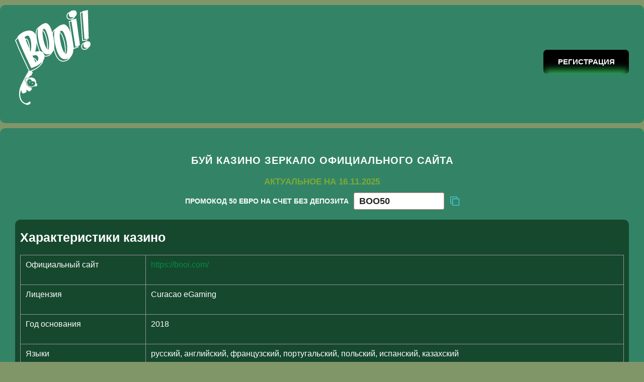

--- FILE ---
content_type: text/html; charset=UTF-8
request_url: https://agropolimer.org/korzina/add?category_id=24&product_id=209
body_size: 6222
content:
<!doctype html>
<html lang="ru-KZ">
<head>
<meta http-equiv="Content-Type" content="text/html; charset=UTF-8" />
<meta name='robots' content='index, follow, max-image-preview:large, max-snippet:-1, max-video-preview:-1'/>
<link media="all" href="/css/autoptimize_bd90fe42548310cecd55cdc62eab16b1.css" rel="stylesheet">
<link media="screen" href="/css/autoptimize_6adb66576a7eaa09440ddb147a23d912.css" rel="stylesheet">
<title>Буй казино зеркало рабочее на сегодня | официальный сайт Booi casino</title>
<link rel="canonical" href="https://agropolimer.org/ru-ru/" />
<link rel="alternate" hreflang="ru-ru" href="https://agropolimer.org/ru-ru/" />
<link rel="alternate" hreflang="ru-kz" href="https://agropolimer.org" />
<meta property="og:locale" content="ru_KZ" />
<meta property="og:type" content="website" />
<meta property="og:title" content="Буй казино зеркало рабочее на сегодня | официальный сайт Booi casino"/>
<meta property="og:url" content="https://agropolimer.org/ru-ru/" />
<meta property="og:site_name" content="Booi casino" />
<meta property="article:modified_time" content="2025-08-23T15:56:05+00:00" />
<meta property="og:image" content="/img/booi-casino.webp"/>
<meta property="og:image:width" content="1200" />
<meta property="og:image:height" content="400" />
<meta property="og:image:type" content="image/webp" />
<meta name="twitter:card" content="summary_large_image" />
<script type="application/ld+json" class="yoast-schema-graph">
{
"@context": "https://schema.org",
"@graph": [{
"@type": "WebPage",
"@id": "/",
"url": "/",
"name": "Буй казино зеркало рабочее | официальный сайт Booi casino",
"isPartOf": {
"@id": "/#website"
},
"about": {
"@id": "/#organization"
},
"datePublished": "2023-05-05T09:45:45+00:00",
"dateModified": "2025-08-23T15:56:05+00:00",
"breadcrumb": {
"@id": "/#breadcrumb"
},
"inLanguage": "ru-RU",
"potentialAction": [{
"@type": "ReadAction",
"target": ["/"]}]},{
"@type": "BreadcrumbList",
"@id": "/#breadcrumb",
"itemListElement": [{
"@type": "ListItem",
"position": 1,
"name": "Главная страница"}]},{
"@type": "WebSite",
"@id": "/#website",
"url": "/",
"name": "Booi casino",
"description": "",
"publisher": {
"@id": "/#organization"
},
"alternateName": "Буй казино",
"potentialAction": [{
"@type": "SearchAction",
"target": {
"@type": "EntryPoint",
"urlTemplate": "/?s={search_term_string}"
},
"query-input": "required name=search_term_string"}],
"inLanguage": "ru-RU"},{
"@type": "Organization",
"@id": "/#organization",
"name": "Booi casino",
"alternateName": "Буй казино",
"url": "/",
"logo": {
"@type": "ImageObject",
"inLanguage": "ru-RU",
"@id": "/#/schema/logo/image/",
"url": "/img/fav.webp",
"contentUrl": "/img/fav.webp",
"width": 512,
"height": 512,
"caption": "Booi casino"
},
"image": {
"@id": "/#/schema/logo/image/"
}}]
}
</script>
<style id='classic-theme-styles-inline-css' type='text/css'>
/*! This file is auto-generated */ .wp-block-button__link{color:#fff;background-color:#32373c;border-radius:9999px;box-shadow:none;text-decoration:none;padding:calc(.667em
+ 2px) calc(1.333em + 2px);font-size:1.125em}.wp-block-file__button{background:#32373c;color:#fff;text-decoration:none}
</style>
<style id='global-styles-inline-css' type='text/css'>
body{--wp--preset--color--black: #000000;--wp--preset--color--cyan-bluish-gray:
#abb8c3;--wp--preset--color--white: #ffffff;--wp--preset--color--pale-pink:
#f78da7;--wp--preset--color--vivid-red: #cf2e2e;--wp--preset--color--luminous-vivid-orange:
#ff6900;--wp--preset--color--luminous-vivid-amber: #fcb900;--wp--preset--color--light-green-cyan:
#7bdcb5;--wp--preset--color--vivid-green-cyan: #00d084;--wp--preset--color--pale-cyan-blue:
#8ed1fc;--wp--preset--color--vivid-cyan-blue: #0693e3;--wp--preset--color--vivid-purple:
#9b51e0;--wp--preset--gradient--vivid-cyan-blue-to-vivid-purple: linear-gradient(135deg,rgba(6,147,227,1)
0%,rgb(155,81,224) 100%);--wp--preset--gradient--light-green-cyan-to-vivid-green-cyan:
linear-gradient(135deg,rgb(122,220,180) 0%,rgb(0,208,130) 100%);--wp--preset--gradient--luminous-vivid-amber-to-luminous-vivid-orange:
linear-gradient(135deg,rgba(252,185,0,1) 0%,rgba(255,105,0,1) 100%);--wp--preset--gradient--luminous-vivid-orange-to-vivid-red:
linear-gradient(135deg,rgba(255,105,0,1) 0%,rgb(207,46,46) 100%);--wp--preset--gradient--very-light-gray-to-cyan-bluish-gray:
linear-gradient(135deg,rgb(238,238,238) 0%,rgb(169,184,195) 100%);--wp--preset--gradient--cool-to-warm-spectrum:
linear-gradient(135deg,rgb(74,234,220) 0%,rgb(151,120,209) 20%,rgb(207,42,186)
40%,rgb(238,44,130) 60%,rgb(251,105,98) 80%,rgb(254,248,76) 100%);--wp--preset--gradient--blush-light-purple:
linear-gradient(135deg,rgb(255,206,236) 0%,rgb(152,150,240) 100%);--wp--preset--gradient--blush-bordeaux:
linear-gradient(135deg,rgb(254,205,165) 0%,rgb(254,45,45) 50%,rgb(107,0,62)
100%);--wp--preset--gradient--luminous-dusk: linear-gradient(135deg,rgb(255,203,112)
0%,rgb(199,81,192) 50%,rgb(65,88,208) 100%);--wp--preset--gradient--pale-ocean:
linear-gradient(135deg,rgb(255,245,203) 0%,rgb(182,227,212) 50%,rgb(51,167,181)
100%);--wp--preset--gradient--electric-grass: linear-gradient(135deg,rgb(202,248,128)
0%,rgb(113,206,126) 100%);--wp--preset--gradient--midnight: linear-gradient(135deg,rgb(2,3,129)
0%,rgb(40,116,252) 100%);--wp--preset--font-size--small: 13px;--wp--preset--font-size--medium:
20px;--wp--preset--font-size--large: 36px;--wp--preset--font-size--x-large:
42px;--wp--preset--spacing--20: 0.44rem;--wp--preset--spacing--30: 0.67rem;--wp--preset--spacing--40:
1rem;--wp--preset--spacing--50: 1.5rem;--wp--preset--spacing--60: 2.25rem;--wp--preset--spacing--70:
3.38rem;--wp--preset--spacing--80: 5.06rem;--wp--preset--shadow--natural:
6px 6px 9px rgba(0, 0, 0, 0.2);--wp--preset--shadow--deep: 12px 12px 50px
rgba(0, 0, 0, 0.4);--wp--preset--shadow--sharp: 6px 6px 0px rgba(0, 0,
0, 0.2);--wp--preset--shadow--outlined: 6px 6px 0px -3px rgba(255, 255,
255, 1), 6px 6px rgba(0, 0, 0, 1);--wp--preset--shadow--crisp: 6px 6px
0px rgba(0, 0, 0, 1);}:where(.is-layout-flex){gap: 0.5em;}:where(.is-layout-grid){gap:
0.5em;}body .is-layout-flow > .alignleft{float: left;margin-inline-start:
0;margin-inline-end: 2em;}body .is-layout-flow > .alignright{float: right;margin-inline-start:
2em;margin-inline-end: 0;}body .is-layout-flow > .aligncenter{margin-left:
auto !important;margin-right: auto !important;}body .is-layout-constrained
> .alignleft{float: left;margin-inline-start: 0;margin-inline-end: 2em;}body
.is-layout-constrained > .alignright{float: right;margin-inline-start:
2em;margin-inline-end: 0;}body .is-layout-constrained > .aligncenter{margin-left:
auto !important;margin-right: auto !important;}body .is-layout-constrained
> :where(:not(.alignleft):not(.alignright):not(.alignfull)){max-width:
var(--wp--style--global--content-size);margin-left: auto !important;margin-right:
auto !important;}body .is-layout-constrained > .alignwide{max-width: var(--wp--style--global--wide-size);}body
.is-layout-flex{display: flex;}body .is-layout-flex{flex-wrap: wrap;align-items:
center;}body .is-layout-flex > *{margin: 0;}body .is-layout-grid{display:
grid;}body .is-layout-grid > *{margin: 0;}:where(.wp-block-columns.is-layout-flex){gap:
2em;}:where(.wp-block-columns.is-layout-grid){gap: 2em;}:where(.wp-block-post-template.is-layout-flex){gap:
1.25em;}:where(.wp-block-post-template.is-layout-grid){gap: 1.25em;}.has-black-color{color:
var(--wp--preset--color--black) !important;}.has-cyan-bluish-gray-color{color:
var(--wp--preset--color--cyan-bluish-gray) !important;}.has-white-color{color:
var(--wp--preset--color--white) !important;}.has-pale-pink-color{color:
var(--wp--preset--color--pale-pink) !important;}.has-vivid-red-color{color:
var(--wp--preset--color--vivid-red) !important;}.has-luminous-vivid-orange-color{color:
var(--wp--preset--color--luminous-vivid-orange) !important;}.has-luminous-vivid-amber-color{color:
var(--wp--preset--color--luminous-vivid-amber) !important;}.has-light-green-cyan-color{color:
var(--wp--preset--color--light-green-cyan) !important;}.has-vivid-green-cyan-color{color:
var(--wp--preset--color--vivid-green-cyan) !important;}.has-pale-cyan-blue-color{color:
var(--wp--preset--color--pale-cyan-blue) !important;}.has-vivid-cyan-blue-color{color:
var(--wp--preset--color--vivid-cyan-blue) !important;}.has-vivid-purple-color{color:
var(--wp--preset--color--vivid-purple) !important;}.has-black-background-color{background-color:
var(--wp--preset--color--black) !important;}.has-cyan-bluish-gray-background-color{background-color:
var(--wp--preset--color--cyan-bluish-gray) !important;}.has-white-background-color{background-color:
var(--wp--preset--color--white) !important;}.has-pale-pink-background-color{background-color:
var(--wp--preset--color--pale-pink) !important;}.has-vivid-red-background-color{background-color:
var(--wp--preset--color--vivid-red) !important;}.has-luminous-vivid-orange-background-color{background-color:
var(--wp--preset--color--luminous-vivid-orange) !important;}.has-luminous-vivid-amber-background-color{background-color:
var(--wp--preset--color--luminous-vivid-amber) !important;}.has-light-green-cyan-background-color{background-color:
var(--wp--preset--color--light-green-cyan) !important;}.has-vivid-green-cyan-background-color{background-color:
var(--wp--preset--color--vivid-green-cyan) !important;}.has-pale-cyan-blue-background-color{background-color:
var(--wp--preset--color--pale-cyan-blue) !important;}.has-vivid-cyan-blue-background-color{background-color:
var(--wp--preset--color--vivid-cyan-blue) !important;}.has-vivid-purple-background-color{background-color:
var(--wp--preset--color--vivid-purple) !important;}.has-black-border-color{border-color:
var(--wp--preset--color--black) !important;}.has-cyan-bluish-gray-border-color{border-color:
var(--wp--preset--color--cyan-bluish-gray) !important;}.has-white-border-color{border-color:
var(--wp--preset--color--white) !important;}.has-pale-pink-border-color{border-color:
var(--wp--preset--color--pale-pink) !important;}.has-vivid-red-border-color{border-color:
var(--wp--preset--color--vivid-red) !important;}.has-luminous-vivid-orange-border-color{border-color:
var(--wp--preset--color--luminous-vivid-orange) !important;}.has-luminous-vivid-amber-border-color{border-color:
var(--wp--preset--color--luminous-vivid-amber) !important;}.has-light-green-cyan-border-color{border-color:
var(--wp--preset--color--light-green-cyan) !important;}.has-vivid-green-cyan-border-color{border-color:
var(--wp--preset--color--vivid-green-cyan) !important;}.has-pale-cyan-blue-border-color{border-color:
var(--wp--preset--color--pale-cyan-blue) !important;}.has-vivid-cyan-blue-border-color{border-color:
var(--wp--preset--color--vivid-cyan-blue) !important;}.has-vivid-purple-border-color{border-color:
var(--wp--preset--color--vivid-purple) !important;}.has-vivid-cyan-blue-to-vivid-purple-gradient-background{background:
var(--wp--preset--gradient--vivid-cyan-blue-to-vivid-purple) !important;}.has-light-green-cyan-to-vivid-green-cyan-gradient-background{background:
var(--wp--preset--gradient--light-green-cyan-to-vivid-green-cyan) !important;}.has-luminous-vivid-amber-to-luminous-vivid-orange-gradient-background{background:
var(--wp--preset--gradient--luminous-vivid-amber-to-luminous-vivid-orange)
!important;}.has-luminous-vivid-orange-to-vivid-red-gradient-background{background:
var(--wp--preset--gradient--luminous-vivid-orange-to-vivid-red) !important;}.has-very-light-gray-to-cyan-bluish-gray-gradient-background{background:
var(--wp--preset--gradient--very-light-gray-to-cyan-bluish-gray) !important;}.has-cool-to-warm-spectrum-gradient-background{background:
var(--wp--preset--gradient--cool-to-warm-spectrum) !important;}.has-blush-light-purple-gradient-background{background:
var(--wp--preset--gradient--blush-light-purple) !important;}.has-blush-bordeaux-gradient-background{background:
var(--wp--preset--gradient--blush-bordeaux) !important;}.has-luminous-dusk-gradient-background{background:
var(--wp--preset--gradient--luminous-dusk) !important;}.has-pale-ocean-gradient-background{background:
var(--wp--preset--gradient--pale-ocean) !important;}.has-electric-grass-gradient-background{background:
var(--wp--preset--gradient--electric-grass) !important;}.has-midnight-gradient-background{background:
var(--wp--preset--gradient--midnight) !important;}.has-small-font-size{font-size:
var(--wp--preset--font-size--small) !important;}.has-medium-font-size{font-size:
var(--wp--preset--font-size--medium) !important;}.has-large-font-size{font-size:
var(--wp--preset--font-size--large) !important;}.has-x-large-font-size{font-size:
var(--wp--preset--font-size--x-large) !important;} .wp-block-navigation
a:where(:not(.wp-element-button)){color: inherit;} :where(.wp-block-post-template.is-layout-flex){gap:
1.25em;}:where(.wp-block-post-template.is-layout-grid){gap: 1.25em;} :where(.wp-block-columns.is-layout-flex){gap:
2em;}:where(.wp-block-columns.is-layout-grid){gap: 2em;} .wp-block-pullquote{font-size:
1.5em;line-height: 1.6;}
.centered-img{text-align:center;margin-left:auto;margin-right:auto;}
</style>
<script defer type="text/javascript" src="/js/jquery/jquery.min.js" id="jquery-core-js"></script>
<script defer type="text/javascript" src="/js/jquery/jquery-migrate.min.js" id="jquery-migrate-js"></script>
<link rel="https://api.w.org/" href="/wp-json/"/>
<meta name="viewport" content="width=device-width, initial-scale=1.0">
<link rel="preconnect" href="https://fonts.googleapis.com">
<link rel="preconnect" href="https://fonts.gstatic.com" crossorigin>
<link rel="icon" href="/img/fav.webp" />
</head>
<body data-rsssl=1>
<div class="bgall">
<div class="wrap">
<div class="header_list">
<div class="logo">
<a href="/"><noscript><img decoding="async" src="/img/logo.svg" title="logo Booi casino" alt="Booi casino logo" /></noscript><img decoding="async" class="lazyload" src='/img/logo.svg' data-src="/img/logo.svg" title="logo Booi casino" alt="Booi casino logo" /></a>
</div>
<a class="m_but" href="/go/booi/" title="Вход в Booi casino" rel="nofollow">Регистрация</a>
</div>
</div>
</div>
<div class="bgall">
<div class="wrap">
<p id="breadcrumbs">
</p>
<br>
<h1 class="main_zag">Буй казино зеркало официального сайта</h1>
<div class="block_time">Актуальное на 16.11.2025</div>
<div class="top_exc_st_id">
<div class="top_exc_st_id_title">Промокод 50 евро на счет без депозита</div>
<div class="top_exc_st_id_b">
<input id="dis" class="top_exc_st_id_input" value="BOO50" readonly>
<div class="top_exc_st_id_copied">Скопирован</div>
</div>
<a class="top_exc_st_id_sub" data-clipboard-target="#dis" href="#"></a>
</div>
<div class="monetizing">
<div class="entry">
<h2>Характеристики казино</h2>
<table class="t1" cellspacing="0" cellpadding="0">
<tbody>
<tr>
<td class="td1" valign="top">
<p class="p1">Официальный сайт</p>
</td>
<td class="td1" valign="top">
<p class="p1">
<a href="/go/booi/" rel="nofollow">https://booi.com/</a>
</p>
</td>
</tr>
<tr>
<td class="td1" valign="top">
<p class="p1">Лицензия</p>
</td>
<td class="td1" valign="top">
<p class="p1">Curacao eGaming</p>
</td>
</tr>
<tr>
<td class="td1" valign="top">
<p class="p1">
Год основания
</p>
</td>
<td class="td1" valign="top">
<p class="p1">
2018
</p>
</td>
</tr>
<tr>
<td class="td1" valign="top">
<p class="p1">
Языки
</p>
</td>
<td class="td1" valign="top">
<p class="p1">
русский, английский, французский, португальский, польский, испанский, казахский
</p>
</td>
</tr>
<tr>
<td class="td1" valign="top">
<p class="p1">
Валюты
</p>
</td>
<td class="td1" valign="top">
<p class="p1">
EUR, USD, BTC, LTC, ETH, RUB, DOGE
</p>
</td>
</tr>
<tr>
<td class="td1" valign="top">
<p class="p1">
Бонусы
</p>
</td>
<td class="td1" valign="top">
<p class="p1">
Бонус на первый депозит до 500 евро, турниры и фриспины
</p>
</td>
</tr>
<tr>
<td class="td1" valign="top">
<p class="p1">
Техподдержка
</p>
</td>
<td class="td1" valign="top">
<p class="p1">
Круглосуточный чат, электронная почта, телефон
</p>
</td>
</tr>
<tr>
<td class="td1" valign="top">
<p class="p1">
Игры
</p>
</td>
<td class="td1" valign="top">
<p class="p1">
Игровые автоматы, настольные игры, live-casino
</p>
</td>
</tr>
</tbody>
</table>
<div class="clear">
</div>
</div>
</div>
<div class="autor_list">
<div class="autor_list_img">
<noscript>
<img decoding="async" src="/img/bonus-booi-c.webp" title="booi casino бонусы" alt="booi casino бонусы" />
</noscript>
<img decoding="async" class="lazyload" src='/img/bonus-booi-c.webp' data-src="/img/bonus-booi-c.webp" title="booi casino бонусы" alt="booi casino бонусы" />
</div>
<div class="autor_list_r">
<span>Приветственный бонус в Booi casino</span>
<div class="textautor">
<p>Казино Буй дарит стартовые бонусы 225% бонус + 100 FS каждому новому игроку</p>
<p>
<a class="m_but" href="/go/booi/" rel="nofollow">Получить бонус</a>
</p>
</div>
<div id="countdown">
</div>
</div>
</div>
<div class="ba_block">
<h2 class="main_zag">
Рейтинг казино Booi
</h2>
<div class="param_list">
<div class="param_b">
<div class="param_bt">
Графический и звуковой потенциал
</div>
<div class="param_bl">
<span class="param_b_line" style="width: 98%;">
97%
</span>
</div>
</div>
<div class="param_b">
<div class="param_bt">
Широкий выбор игровых автоматов и других азартных игр
</div>
<div class="param_bl">
<span class="param_b_line" style="width: 100%;">
98%
</span>
</div>
</div>
<div class="param_b">
<div class="param_bt">
Доступность различных способов оплаты
</div>
<div class="param_bl">
<span class="param_b_line" style="width: 97%;">
96%
</span>
</div>
</div>
<div class="param_b">
<div class="param_bt">
Акции и бонусы для повышения лояльности
</div>
<div class="param_bl">
<span class="param_b_line" style="width: 99%;">
100%
</span>
</div>
</div>
<div class="param_b">
<div class="param_bt">
Качество техподдержки
</div>
<div class="param_bl">
<span class="param_b_line" style="width: 100%;">
99%
</span>
</div>
</div>
</div>
</div>
<div class="monetizing">
<div class="entry">
<p class="centered-img"><img decoding="async" class="lazyload" src='/img/booi-b.webp' data-src="/img/booi-b.webp" title="буй казино" alt="буй казино" /></p>
<p>Booi Casino - это онлайн-казино, которое предлагает широкий спектр игр, включая слоты, настольные игры, игры с живыми дилерами и многое другое. Игровой клуб было основано в 2018 году и имеет лицензию от правительства Кюрасао. В интернет-казино представлено более 4000 игр от ведущих поставщиков программного обеспечения, включая Microgaming, Quickspin, NetEnt, Playtech и многие другие. <a href="https://elez-mezenat.ru/">Казино Буй</a> предлагает щедрые бонусы для новых и существующих игроков, включая приветственный бонус в размере до 1000 евро + 250 фриспинов, бонусы на депозит и бонусы за лояльность. Оператор предлагает различные способы вывода средств, включая банковские карты Visa и MasterCard, электронные кошельки всех видов и криптокошельки. Вывод средств обычно занимает от 1 до 2 рабочих дней.</p>
<div class="clear">
</div>
</div>
</div>
<meta content="зеркало Буй казино для входа на официальный сайт">
<h2 class="main_zag">
Преимущества и недостатки игрового клуба
</h2>
<div class="formats_list">
<div class="formats_b formats_plus" itemprop="positiveNotes" itemtype="https://schema.org/ItemList"
itemscope>
<div class="formats_block">
<meta itemprop="position" content="" />
<meta itemprop="name" content="Выгодные бонусы и акции"/>
<div class="formats_title" itemprop="itemListElement" itemtype="https://schema.org/ListItem" itemscope>
Выгодные бонусы и акции
</div>
<meta itemprop="position" content="" />
<meta itemprop="name" content="Большое разнообразие игр"/>
<div class="formats_title" itemprop="itemListElement" itemtype="https://schema.org/ListItem" itemscope>
Большое разнообразие игр
</div>
<meta itemprop="position" content="" />
<meta itemprop="name" content="Простой и понятный интерфейс" />
<div class="formats_title" itemprop="itemListElement" itemtype="https://schema.org/ListItem" itemscope>
Простой и понятный интерфейс
</div>
<meta itemprop="position" content="" />
<meta itemprop="name" content="Выплаты выигрышей в течение нескольких минут" />
<div class="formats_title" itemprop="itemListElement" itemtype="https://schema.org/ListItem" itemscope>
Выплаты выигрышей в течение нескольких минут
</div>
<meta itemprop="position" content="" />
<meta itemprop="name" content="Быстрая и эффективная поддержка клиентов" />
<div class="formats_title" itemprop="itemListElement" itemtype="https://schema.org/ListItem" itemscope>
Быстрая и эффективная поддержка клиентов
</div>
<meta itemprop="position" content="" />
<meta itemprop="name" content="Гарантия безопасности" />
<div class="formats_title" itemprop="itemListElement" itemtype="https://schema.org/ListItem" itemscope>
Гарантия безопасности
</div>
</div>
</div>
<div class="formats_b formats_minus" itemprop="negativeNotes" itemtype="https://schema.org/ItemList" itemscope>
<div class="formats_block">
<meta itemprop="position" content="" />
<meta itemprop="name" content="Высокие лимиты на вывод средств" />
<div class="formats_title" itemprop="itemListElement" itemtype="https://schema.org/ListItem" itemscope>
Высокие лимиты на вывод средств
</div>
<meta itemprop="position" content="" />
<meta itemprop="name" content="Ограниченный доступ в некоторых странах"
/>
<div class="formats_title" itemprop="itemListElement" itemtype="https://schema.org/ListItem" itemscope>
Ограниченный доступ в некоторых странах
</div>
</div>
</div>
</div>
</div>
</div>
<div class="bgall">
<div class="wrap">
<footer>
<div class="flogo">
<noscript>
<img decoding="async" src="/img/logo.svg" title="logo booi casino" alt="booi casino logo" />
</noscript>
<img decoding="async" class="lazyload" src='/img/logo.svg' data-src="/img/logo.svg" title="booi casino logo" alt="logo booi casino" />
</div>
</footer>
</div>
</div>
<div class="copu">
© Все права защищены 2025.
</div>
<!--[if lt IE 9]>
<script src="/wp-content/themes/kazantr/js/html5.js">
</script>
<![endif]-->
<script defer src="/js/jquery.fancybox.min.js"></script>
<script defer type="text/javascript" src="/js/clipboard.min.js"></script>
<script defer type="text/javascript" src="/js/autoptimize_single_15a3d0d1e8d3c40bfd731792dfb2cb12.js"></script>
<noscript>
<style>
.lazyload{display:none;}
</style>
</noscript>
<script data-noptimize="1">
window.lazySizesConfig = window.lazySizesConfig || {};
window.lazySizesConfig.loadMode = 1;
</script>
<script defer src="https://static.cloudflareinsights.com/beacon.min.js/vcd15cbe7772f49c399c6a5babf22c1241717689176015" integrity="sha512-ZpsOmlRQV6y907TI0dKBHq9Md29nnaEIPlkf84rnaERnq6zvWvPUqr2ft8M1aS28oN72PdrCzSjY4U6VaAw1EQ==" data-cf-beacon='{"version":"2024.11.0","token":"52b09275d5b5449cbbf13364c02f4a06","r":1,"server_timing":{"name":{"cfCacheStatus":true,"cfEdge":true,"cfExtPri":true,"cfL4":true,"cfOrigin":true,"cfSpeedBrain":true},"location_startswith":null}}' crossorigin="anonymous"></script>
</body>
</html>

--- FILE ---
content_type: text/css
request_url: https://agropolimer.org/css/autoptimize_6adb66576a7eaa09440ddb147a23d912.css
body_size: 5177
content:
HTML,BODY,DIV,SPAN,APPLET,OBJECT,IFRAME,H1,H2,H3,H4,H5,H6,P,BLOCKQUOTE,PRE,A,ABBR,ACRONYM,ADDRESS,BIG,CITE,CODE,DEL,DFN,EM,FONT,IMG,INS,KBD,Q,S,SAMP,SMALL,STRIKE,STRONG,TT,VAR,B,U,I,CENTER,DL,DT,DD,OL,UL,LI,FIELDSET,FORM,LABEL,LEGEND{margin:0;padding:0;border:0;outline:0;font-size:100%;vertical-align:baseline;background:0 0}SUP,SUB{line-height:1px}BODY{line-height:1}UL{list-style:none}:focus{outline:0}INS{text-decoration:none}DEL{text-decoration:line-through}input::-moz-focus-inner{border:0}article,aside,details,figcaption,figure,footer,header,hgroup,main,nav,section,summary,.block{display:block}audio,canvas,video{display:inline-block}audio:not([controls]){display:none;height:0}[hidden]{display:none}.none,.hidden,.on980,.on760,.on320,.only980,.only760{display:none}.clear,.clr{clear:both}hr.clear,hr.clr{padding:0;margin:0;height:1px;overflow:hidden;border:0}.clearfix:before,.clearfix:after,.clf:before,.clf:after{content:" ";display:table}.clearfix:after,.clf:after{clear:both}.clearfix,.clf{*zoom:1;}.alignright,.right{float:right}.alignleft,.left{float:left}.center{text-align:center}.centered,.aligncenter{display:block;margin:0 auto}img.alignright,img.right{margin:0 0 7px 20px;display:inline}img.alignleft,img.left{margin:0 20px 7px 0;display:inline}a img{border:none}img{max-width:100%}.entry img{height:auto}body{color:#fff;font-size:16px;line-height:22px;font-family:'Rubik',sans-serif;background:#819668;text-align:center}.bgall{max-width:1360px;box-sizing:border-box;padding:10px;margin:10px auto 10px auto;background-color:#338467;border-radius:10px}.wrap{width:1220px;margin:0 auto;text-align:left}input,textarea{color:#222;font-size:16px;line-height:20px;font-family:'Rubik',sans-serif}a{color:#008d43;text-decoration:none;transition:all .3s .02s ease}a:hover{color:#008d43;text-decoration:underline}p,h1,h2,h3,h4,h5,h6,.h1,.h2,.h3,.h4,.h5,.h6,.title,.entry table,.entry form,.entry ul,.entry ol,.entry hr,blockquote{margin:0 0 20px}h1,h2,h3,h4,h5,h6,.h1,.h2,.h3,.h4,.h5,.h6,.title{color:#fff;font-weight:700}h1,.h1,.title{color:#07974d;font-size:26px;line-height:30px;text-transform:uppercase}h2,.h2{font-size:25px;line-height:30px}h3,.h3{font-size:22px;line-height:28px}h4,.h4{font-size:20px;line-height:26px}h5,.h5{font-size:18px;line-height:25px}h6,.h6{font-size:16px;line-height:24px}.black{color:#000}.white{color:#fff}.grey{color:gray}.green{color:#34c924}.red{color:red}.orange{color:orange}.yellow{color:#ff0}.blue{color:#00f}.purple{color:#8b00ff}.pink{color:pink}.table,.entry table{border-spacing:0;border-collapse:collapse;border-top:1px solid #959596;border-left:1px solid #959596}.table tr th,.entry table tr th{border-bottom:1px solid #959596;border-right:1px solid #959596;background:#f4f4f4;padding:8px 10px}.table tr td,.entry table tr td{border-bottom:1px solid #959596;border-right:1px solid #959596;padding:8px 10px}.entry table.nobord,.entry table.nobord tr th,.entry table.nobord tr td{border:0;padding:0;background:0 0}.entry ul,ul.list{padding:0 0 0 20px;list-style:none}.entry ol,ol.list{padding:0 0 0 25px;list-style:none}.entry ul ul,.entry ol ol,.entry ol ul,.entry ul ol,ul.list ul,ol.list ol,ol.list ul,ul.list ol{margin:5px 0 0}.entry ol>li,ol.list>li{margin:7px 0 7px 10px;list-style:decimal outside}.entry ul>li,ul.list>li{margin:7px 0 7px 10px;list-style-type:disc}code{font:1.1em 'Courier New',Courier,Fixed}acronym,abbr,span.caps{font-size:.9em;letter-spacing:.07em;cursor:help}acronym,abbr{border-bottom:1px dashed #999}blockquote{padding-left:20px;border-left:5px solid #ddd}blockquote cite{margin:5px 0 0;display:block}header{text-align:left;padding:10px;margin:0 0 10px}.header_list{padding:0 0 10px;display:flex;flex-wrap:wrap;justify-content:space-between;align-items:center}.logo{margin:0 0 10px;transition:all .3s .02s ease}.logo a{color:#fff;font-size:24px;line-height:26px;font-weight:700;text-shadow:1px 1px 1px #000;text-transform:uppercase;letter-spacing:1px;text-decoration:none}.logo:hover{transform:scale(1.05)}.main_nav{background-image:linear-gradient(92deg,#1e283f,rgba(20,27,46,.6));border-radius:10px;padding:10px;margin:0 0 10px}.main_nav>ul{display:flex;flex-wrap:wrap;justify-content:center;align-items:center}.main_nav>ul>li{display:block;padding:0 10px;position:relative}.main_nav>ul>li:first-child{padding:0}.main_nav>ul>li>a{font-weight:700;font-size:13px;line-height:110%;color:#fff;text-decoration:none;text-transform:uppercase;position:relative}.main_nav>ul>li>a:hover,.main_nav>ul>li.current-menu-item>a{color:#12a256}.main_nav>ul>li>a:before{content:"";display:block;position:absolute;z-index:1;bottom:-4px;left:0;height:2px;width:0;background:#12a256;border-radius:2px;transition:all .3s .02s ease}.main_nav>ul>li>a:hover:before,.main_nav>ul>li.current-menu-item>a:before{width:100%}.main_nav>ul>li>ul{display:none;position:absolute;z-index:77;top:100%;left:0;padding:10px 0;border-radius:3px;box-shadow:0 0 12px rgb(0 0 0/32%);background:#edf2fe;min-width:200px}.main_nav>ul>li:hover>ul{display:block}.main_nav>ul>li>ul>li{display:block;position:relative;padding:0 10px 5px}.main_nav>ul>li>ul>li>a{font-weight:400;font-size:15px;line-height:110%;color:#222;text-decoration:none;position:relative}.main_nav>ul>li>ul>li>a:hover,.main_nav>ul>li>ul>li.current-menu-item>a{color:#12a256;text-decoration:underline}.main_nav>ul>li>ul>li>ul{display:none;position:absolute;z-index:77;top:0;left:100%;padding:10px 0;border-radius:3px;box-shadow:0 0 12px rgb(0 0 0/32%);background:#edf2fe;min-width:160px}.main_nav>ul>li>ul>li:hover>ul{display:block}.main_nav>ul>li>ul>li>ul>li{display:block;padding:0 10px 5px}.main_nav>ul>li>ul>li>ul>li>a{font-weight:400;font-size:15px;line-height:110%;color:#222;text-decoration:none;position:relative}.main_nav>ul>li>ul>li>ul>li>a:hover,.main_nav>ul>li>ul>li>ul>li.current-menu-item>a{color:#12a256;text-decoration:underline}.adapt_menu{display:none;margin:0;width:29px;height:18px;position:relative;z-index:1000;cursor:pointer;transition:all .3s ease-in-out}.adapt_menu span{position:absolute;left:0;top:0;display:block;width:100%;height:1px;background:#12a256;transition:all .2s ease-in-out}.adapt_menu span:nth-child(2){top:10px;left:auto;right:0;width:83%;transition:all 1.1s .02s ease}.adapt_menu span:nth-child(3){top:19px}.adapt_menu.open span{top:10px}.adapt_menu.open span:nth-child(1){transform:rotate(45deg)}.adapt_menu.open span:nth-child(2){opacity:0;width:100%;transform:rotate(360deg)}.adapt_menu.open span:nth-child(3){transform:rotate(-45deg)}.top_main_b{margin:0 0 20px;border-radius:10px;padding:20px 10px 10px;background:#16482e}.top_main_b_list{display:flex;flex-wrap:wrap;justify-content:space-between}.autor_list{display:flex;justify-content:flex-start;align-items:center;background-color:#166970;border-radius:10px;padding:10px;box-sizing:border-box;margin:0 0 20px;color:#fff}.autor_list_img{flex:0 0 120px;margin:0 20px 0 0}.autor_list_img img{max-width:120px;border-radius:10px}.autor_list_r{font-size:14px;line-height:18px}.autor_list_r>span{display:block;font-size:15px;margin:0 0 3px;font-weight:700}.ba_block_but{display:flex;flex-wrap:wrap;justify-content:space-evenly;align-items:center;margin:0 0 20px}a.m_but{position:relative;display:block;width:170px;box-sizing:border-box;padding:14px 0;margin:0;background-color:#2db155;border-radius:7px;font-weight:700;font-size:15px;line-height:20px;text-align:center;text-transform:uppercase;color:#fff;text-decoration:none;box-shadow:inset 0 40px 15px 0px #000}a.m_but:hover{color:#fff;box-shadow:inset 0 10px 5px -5px #000}a.d_but{position:relative;display:block;width:140px;box-sizing:border-box;padding:12px 0;background-color:#7ca934;box-shadow:0 5px 20px rgb(49 188 105/50%);border-radius:7px;font-weight:700;font-size:14px;line-height:18px;text-align:center;text-transform:uppercase;color:#fff;text-decoration:none}a.d_but:hover{color:#fff;background-color:#ff2400;box-shadow:0 5px 30px rgb(49 188 105/50%)}.block_time{width:100%;text-align:center;font-weight:700;font-size:17px;color:#7ca934;text-transform:uppercase;margin:0 0 10px;padding:0}a.c_but{position:relative;display:block;width:200px;box-sizing:border-box;padding:12px 0;background-color:#12a256;box-shadow:0 5px 20px rgb(49 188 105/50%);border-radius:7px;font-weight:700;font-size:14px;line-height:18px;text-align:center;text-transform:uppercase;color:#fff;text-decoration:none;margin:20px auto}a.c_but:hover{color:#fff;box-shadow:0 5px 30px rgb(49 188 105/50%)}.param_list{box-sizing:border-box;margin:0 0 20px;padding:10px;background-color:#166970;border-radius:10px}.param_b{width:auto;margin:0 0 10px}.param_bt{font-size:12px;line-height:16px;font-weight:700;text-transform:uppercase;color:#fff;margin:0}.param_bl{height:15px;border-radius:5px;background:#0c314d}span.param_b_line{display:block;height:15px;line-height:16px;border-radius:5px;background:#7ca934;color:#fff;font-size:12px;font-weight:700;text-align:right;text-shadow:1px 1px 1px rgb(0 0 0/50%);padding:0 10px 0 0;box-sizing:border-box}.ba_block_l{box-sizing:border-box}.ba_block_title{font-weight:700;font-size:32px;line-height:36px;letter-spacing:.04em;color:#7a3413;text-align:center;margin:0 0 30px}.main_zag{color:#fff;font-size:20px;line-height:24px;font-weight:700;text-transform:uppercase;letter-spacing:1px;margin:0 0 20px;border-radius:14px;text-align:center;position:relative}.formats_list{display:flex;flex-wrap:wrap;justify-content:space-between}.formats_b{width:49%;margin:0 0 20px;display:flex;flex-wrap:wrap;justify-content:space-between;position:relative}.formats_block{width:100%;box-sizing:border-box;padding:10px;line-height:24px;background-color:#166970;border-radius:10px;transition:all .3s .02s ease}.formats_title{color:#fff;font-size:18px;font-weight:500;margin:0 0 10px;padding:0 0 0 18px;position:relative}.formats_title:before{content:"";display:block;position:absolute;z-index:1;top:50%;left:0;transform:translateY(-50%);width:10px;height:2px;background:#7ca934;transition:all .3s .02s ease}.formats_title:after{content:"";display:block;position:absolute;z-index:1;top:50%;left:0;transform:translateY(-50%) rotate(90deg);width:10px;height:2px;background:#7ca934;transition:all .3s .02s ease}.formats_minus .formats_title:after{display:none}.formats_text{font-size:15px;line-height:18px}.formats_text p{margin:0 0 14px}.monetizing{margin:0 0 20px;border-radius:10px;padding:20px 10px 10px;background:#16482e}.monetizing_block{box-sizing:border-box;margin:0 0 30px}.monetizing_list{max-width:980pxpx;margin:0 auto}.monetizing_b_l{padding:0 0 0 120px}.monetizing_b:before{content:"";display:block;position:absolute;z-index:1;top:50%;right:0;transform:translateY(-50%);width:100px;height:73px;background:url(https://championnet.ru/wp-content/themes/kazantr/images/arrow.svg) no-repeat right center;background-size:auto 72px;transition:all .3s .02s ease}.monetizing_b_l:before{right:auto;left:0;transform:translateY(-50%) rotate(180deg)}.monetizing_b:hover:before{right:5px}.monetizing_b_l:hover:before{left:5px}.monetizing_text{border:1px solid #4c4c50;border-radius:12px;padding:30px;box-sizing:border-box;transition:all .3s .02s ease}.monetizing_b:hover .monetizing_text{box-shadow:0 10px 20px rgb(0 0 0/20%)}.faqs_list{margin:0 0 20px}.faq_b{background-color:#166970;border-radius:10px;margin:0 0 12px}.faq_b_title{font-weight:700;font-size:20px;line-height:24px;color:#fff;position:relative;padding:10px;cursor:pointer;display:flex;flex-wrap:wrap;justify-content:flex-start;align-items:center;transition:all .3s .02s ease}.faq_b_title.active{color:#7ca934}.faq_b_title span{display:block;width:30px;font-weight:700;font-size:18px;line-height:20px;color:#ffba00}.faq_b_title:before{content:"";display:block;position:absolute;z-index:1;right:10px;width:18px;height:2px;background:#7ca934;transition:all .3s .02s ease}.faq_b_title:after{content:"";display:block;position:absolute;z-index:1;right:10px;width:18px;height:2px;background:#7ca934;transform:rotate(90deg);transition:all .3s .02s ease}.faq_b_title.active:before{transform:rotate(180deg)}.faq_b_title.active:after{transform:rotate(360deg)}.faq_b_text{display:none;padding:0 10px 10px;font-size:16px;line-height:20px;color:#fff}.benefits_list{display:flex;flex-wrap:wrap;justify-content:space-between;align-items:flex-start}.benefits_line{width:31%;margin:0 0 30px}.tb_form_inp{display:block;width:100%;height:28px;margin:0;padding:0 0 10px;background:0 0;border:0;border-bottom:1px solid rgba(36,36,36,.4)}.tb_form_textarea{display:block;width:100%;height:60px;margin:0 0 30px;padding:0;background:0 0;border:0;border-bottom:1px solid rgba(36,36,36,.4);resize:none}.tb_form_sub{display:block;height:50px;width:230px;margin:0 auto;padding:0;background:#158d43;border:0;color:#fff;font-weight:700;font-size:14px;line-height:26px;letter-spacing:1.5px;text-transform:uppercase;transition:all .3s .02s ease;cursor:pointer}.tb_form_sub:hover{background:#30b965;letter-spacing:2.25px}footer{padding:10px 0}.f_list{display:flex;flex-wrap:wrap;justify-content:space-between;align-items:center}.flogo{padding:0 0 10px;margin:0 auto;width:180px;transition:all .3s .02s ease}.flogo img{vertical-align:bottom;transition:all .3s .02s ease}.flogo:hover{transform:scale(1.05)}.copu{color:#7ca934;font-weight:700;font-size:12px;line-height:18px;text-transform:uppercase;text-align:center;padding:0 0 10px}.nav_scroll{position:relative}.nav_scroll>div{position:absolute;z-index:1;top:-80px;left:0}.f_soc{margin:0 0 10px}.f_soc ul{display:flex;flex-wrap:wrap;justify-content:center}.f_soc li{display:block;padding:0 0 0 10px}.f_soc li:first-child{padding:0}.f_soc li a{display:block;width:32px;height:32px;background:#000;border-radius:30%;display:flex;flex-wrap:wrap;justify-content:center;align-items:center}.f_soc li img{vertical-align:bottom;transition:all .3s .02s ease}.f_soc li:nth-child(1) img{max-height:35px}.f_soc li:nth-child(2) img{max-height:22px}.f_soc li:nth-child(3) img{max-height:25px}.f_soc li:nth-child(4) img{max-height:20px}.f_soc li:nth-child(5) img{max-height:25px}.f_soc li a:hover img{transform:rotate(360deg)}.entry_table{width:100%;overflow:auto;-webkit-overflow-scrolling:touch}.matches{margin:0 auto 30px auto;color:#fff}.matches table{border:1px solid #1e283f;border-radius:10px}.matches table tr th{padding:10px;background-color:#323b45;color:#fff}.matches table tr th:first-child{border-radius:10px 0 0}.matches table tr th:last-child{border-radius:0 10px 0 0}.matches table tr td{padding:10px;background:rgba(255,255,255,.1);border-bottom:1px solid #323b45}.matches table tr:nth-child(2n) td{background:rgba(255,255,255,.2)}.matches table tr:last-child td:first-child{border-radius:0 0 0 10px}.matches table tr:last-child td:last-child{border-radius:0 0 10px}.matches_time{width:80px;font-size:14px;text-align:right}.matches_time div{padding:5px 20px 5px 0;border-right:2px solid #fff}.matches_time div span{display:block;font-size:12px}.matches_b{font-weight:700}.g_img_list{display:flex;flex-wrap:wrap;justify-content:space-around;align-items:center;margin:0 0 20px;padding:10px;background:#166970;border-radius:10px}.g_img_b{padding:0 5px 10px}.g_img_b img{max-width:300px;vertical-align:bottom;border-radius:14px}.form_line{padding:0 0 15px}.lab{display:block;padding:0 0 2px}.inp{box-sizing:border-box;width:100%;height:40px;padding:10px 20px;background:#fff;border:1px solid #b2b2b2;border-radius:3px;-webkit-appearance:none;color:#000;font-size:15px;line-height:18px}.ta{box-sizing:border-box;width:100%;height:100px;padding:10px 20px;background:#fff;border:1px solid #b2b2b2;border-radius:3px;-webkit-appearance:none;color:#000;font-size:15px;line-height:18px;vertical-align:bottom}.form_sub{position:relative}.btn{display:inline-block;box-sizing:border-box;min-height:40px;padding:10px 20px;border:1px solid #57b64d;background:#ffbc00;border-radius:5px;transition:all .3s .02s ease;-webkit-appearance:none;color:#fff;font-size:16px;line-height:18px;text-transform:uppercase;text-decoration:none;text-align:center;cursor:pointer}.btn:hover{border-color:#ca2a3c;background-color:#c18f03;color:#fff;text-decoration:none}.form_sub .ajax-loader{position:absolute;top:-5px;right:-5px}.comments_list li{padding:15px;margin:0 0 15px;border:1px solid #ddd;background:#f8f8f8}.comments_list li li{margin:15px 0 0}.comments_list li.thread-even{background:#fff}.comments_list .even{background:#fff}.comments_list .alt{background:#f8f8f8}.comment_ava{float:left;padding:0 10px 0 0}.comment_top{padding:0 0 10px}.comment_a{font-weight:700}.comment_d{font-style:italic}.comment_repl{text-align:right}#respond{margin:0 0 20px}.comments_list #respond{margin:0 15px 15px}#cancel-comment-reply-link{display:inline-block;margin:0 0 15px}.wp-caption{box-sizing:border-box;max-width:100%;border:1px solid #ddd;text-align:center;background-color:#f3f3f3;padding:4px;margin:10px;border-radius:3px}.wp-caption img{max-width:100%;height:auto;padding:0;border:0 none}.wp-caption p.wp-caption-text{font-size:11px;line-height:17px;padding:0 4px 5px;margin:0}.wpcf7-not-valid{border-color:#ad2929 !important;color:#ad2929}#wp-calendar #prev a,#wp-calendar #next a{font-size:9pt}#wp-calendar a{text-decoration:none}#wp-calendar caption{font:bold 1.3em 'Lucida Grande',Verdana,Arial,Sans-Serif;text-align:center}#wp-calendar th{font-style:normal;text-transform:capitalize}#wp-calendar{empty-cells:show;margin:10px auto 0;width:155px}#wp-calendar #next a{padding-right:10px;text-align:right}#wp-calendar #prev a{padding-left:10px;text-align:left}#wp-calendar a{display:block}#wp-calendar caption{text-align:center;width:100%}#wp-calendar td{padding:3px 0;text-align:center}#wp-calendar td.pad:hover{background-color:#fff}@media (max-width:1260px){.wrap{width:980px}.bgall{margin:10px}}@media (max-width:1020px){.wrap{width:760px}p{margin:0 0 20px}header{height:auto}.header_h{padding:8px 0;box-shadow:0 0 5px rgba(0,0,0,.3);transition:all .3s .02s ease}.header_h.fixed{position:relative}.header_h.fixed .logo{width:70px}.adapt_menu{display:block;order:3}.top_icon{order:2}.main_nav{padding:10px 0 0;display:none;order:3;width:100%}.main_nav>ul{display:block}.main_nav>ul>li{display:block;padding:0 0 7px}.main_nav>ul>li:first-child{padding:0 0 7px}.main_nav>ul>li>ul{display:block;position:relative;z-index:77;top:auto;left:auto;padding:10px;border-radius:8px;box-shadow:0 0 0 rgb(0 0 0/32%);background:0 0;min-width:200px}.main_nav>ul>li>ul>li>ul{display:block;position:relative;z-index:77;top:auto;left:auto;padding:10px;border-radius:8px;box-shadow:0 0 0 rgb(0 0 0/32%);background:0 0;min-width:160px}.main_nav>ul>li>ul>li>a{color:#fff}.main_nav>ul>li>ul>li>a:hover,.main_nav>ul>li>ul>li.current-menu-item>a{color:#12a256}.main_nav>ul>li>ul>li>ul>li>a{color:#fff}.main_nav>ul>li>ul>li>ul>li>a:hover,.main_nav>ul>li>ul>li>ul>li.current-menu-item>a{color:#12a256}.top_icon a{margin:0 0 0 5px}.ba_block{padding:30px 0;overflow:hidden;position:relative}.ba_block_l{width:100%;box-sizing:border-box;position:relative;z-index:2}.ba_block_text{font-size:16px;line-height:20px}.main_zag{font-size:21px;line-height:24px;margin:0 0 30px}.top_main_b_list{display:block}.autor_list{width:auto}.param_list{width:auto}}@media (max-width:759px){.wrap{width:100%;min-width:300px}body{font-size:16px;line-height:20px}#countdown{margin:0 auto!important}.ba_block_text{font-size:15px;line-height:18px}.main_zag{font-size:20px;line-height:22px;margin:0 0 20px}.formats{padding:30px 0}.formats_b{width:100%}.formats_b:nth-child(3n){width:100%}.formats_block{padding:20px 10px}.faq_b{margin:0 0 15px}.faqs{padding:80px 0}.faq_b_title{font-weight:500;font-size:17px;line-height:20px;padding:10px}.faq_b_title span{font-size:16px;line-height:20px;width:24px}.faq_b_text{padding:0 10px 10px;font-size:15px;line-height:20px}.benefits{padding:30px 0}.benefits_list{display:block}.benefits_line{width:auto;margin:0 0 20px}.autor_list{display:block;text-align:center}.autor_list_img{margin:0 auto}a.m_but{width:140px;padding:7px 0;font-size:14px;line-height:20px}a.d_but{margin:0 auto}}table{width:100%}.bigtable{display:block;width:100%;overflow-x:auto;-ms-overflow-style:-ms-autohiding-scrollbar}h3.faqh{margin:0}.video{height:0;position:relative;padding-bottom:56.25%;margin:30px auto}.video iframe{position:absolute;left:0;top:0;width:100%;height:100%}#countdown{font-size:19px;font-weight:700;text-align:center;margin:0;width:150px;height:36px;line-height:36px;border:3px solid #ff2400;border-radius:10px}.top_exc_st_id{margin:0 0 20px;box-sizing:border-box;display:flex;flex-wrap:wrap;justify-content:center;align-items:center;transition:all .3s .02s ease}.top_exc_st_id_title{color:#fff;font-size:14px;text-transform:uppercase;font-weight:700;padding:0 10px 0 0}.top_exc_st_id_b{position:relative}input.top_exc_st_id_input{display:block;height:34px;width:100%;max-width:180px;box-sizing:border-box;border:1px solid #49cfda;border-radius:3px;background:#fff;padding:5px 10px;font-size:18px;line-height:18px;font-weight:600}input.top_exc_st_id_input{border:1px solid #cc8887}a.top_exc_st_id_sub{display:block;height:18px;width:18px;margin:0 0 0 12px;box-sizing:border-box;background-image:url('[data-uri]');background-repeat:no-repeat;background-position:center;background-size:18px auto;cursor:pointer}a.top_exc_st_id_sub:hover{transform:rotate(90deg)}.top_exc_st_id_copied{color:#000;position:absolute;z-index:1;top:100%;left:0;width:100%;display:none;padding:0;font-size:12px;line-height:16px;text-align:center}.logo img{width:150px}

--- FILE ---
content_type: application/javascript
request_url: https://agropolimer.org/js/autoptimize_single_15a3d0d1e8d3c40bfd731792dfb2cb12.js
body_size: 571
content:
jQuery(document).ready(function(){var countdownSeconds=86400;if(localStorage.getItem("countdownSeconds")){countdownSeconds=parseInt(localStorage.getItem("countdownSeconds"));}
var countdownEl=jQuery("#countdown");updateTime();var countdownInterval=setInterval(function(){countdownSeconds--;localStorage.setItem("countdownSeconds",countdownSeconds.toString());updateTime();if(countdownSeconds<0){countdownSeconds=86400;localStorage.setItem("countdownSeconds",countdownSeconds.toString());}},1000);function updateTime(){var hours=Math.floor(countdownSeconds/3600);var minutes=Math.floor((countdownSeconds%3600)/60);var seconds=countdownSeconds%60;var formattedTime=hours.toString().padStart(2,"0")+":"+
minutes.toString().padStart(2,"0")+":"+seconds.toString().padStart(2,"0");countdownEl.text(formattedTime);}
jQuery('.top_exc_st_id_sub').on('click',function(){jQuery(this).parent('div').find('.top_exc_st_id_copied').show();});new ClipboardJS('.top_exc_st_id_sub, .top_exc_start_clip');jQuery('.faq_b_title').click(function(){jQuery(this).toggleClass('active');jQuery(this).parent().toggleClass('active');jQuery(this).next('.faq_b_text').slideToggle(200);return false;});jQuery('span.adapt_menu').click(function(){jQuery('.main_nav').slideToggle(200);jQuery(this).toggleClass('open');return false;});jQuery("a.scrollto").click(function(){var elementClick=jQuery(this).attr("href")
var destination=jQuery(elementClick).offset().top;jQuery("html:not(:animated),body:not(:animated)").animate({scrollTop:destination},800);return false;});jQuery('.go_slow').click(function(){elementClick=this.hash;destination=jQuery(elementClick).offset().top;jQuery('body,html').animate({scrollTop:destination},300);return false;});jQuery.fn.getTitle=function(){var arr=jQuery('a.fancybox');jQuery.each(arr,function(){var title=jQuery(this).children('img').attr('title');jQuery(this).attr('title',title);})}
var thumbnails='a:has(img)[href$=".bmp"],a:has(img)[href$=".gif"],a:has(img)[href$=".jpg"],a:has(img)[href$=".jpeg"],a:has(img)[href$=".png"],a:has(img)[href$=".BMP"],a:has(img)[href$=".GIF"],a:has(img)[href$=".JPG"],a:has(img)[href$=".JPEG"],a:has(img)[href$=".PNG"]';jQuery(thumbnails).each(function(){if(jQuery(this).has('img')){if(jQuery(this).hasClass('fancybox')){jQuery(this).getTitle();}else{jQuery(this).addClass('fancybox').attr('data-fancybox','image').getTitle();}}});jQuery('a.fancybox').fancybox();jQuery('.entry iframe').each(function(){if(jQuery(this).attr('src').indexOf('youtube')!==-1){jQuery(this).wrap('<div class="video"></div>');}});jQuery('.entry table').each(function(){jQuery(this).wrap('<div class="entry_table"></div>');});});

--- FILE ---
content_type: image/svg+xml
request_url: https://agropolimer.org/img/logo.svg
body_size: 4398
content:
<svg xmlns="http://www.w3.org/2000/svg" width="449" height="566" viewBox="0 0 449 566"><g fill="none" fill-rule="evenodd" transform="translate(2,0)"><g fill="#fff" transform="translate(81,356) rotate(30)" class="monkey"><path d="M105.35,164.33C103.71,160.72,100.28,160.12,97.84,163.19C96.32,165.09,95.43,167.49,94.23,169.65C92.86,172.1,91.83,174.85,90.03,176.93C82.95,185.14,73.55,184.67,64.2,182.93C58.01,181.76,52.54,178.59,47.4,174.93C31.97,163.83,22.4,149.15,19.75,130.18C19.7138,129.422,19.7473,128.662,19.85,127.91C20.9672,128.847,21.9888,129.892,22.9,131.03C25.85,133.84,28.67,136.87,32,139.16C35.48,141.55,38.35,141.07,41.43,138.16C44.2022,135.485,46.7788,132.614,49.14,129.57C50.373,127.819,51.3245,125.885,51.96,123.84C53.1,120.64,52.16,118.11,49.6,115.84C47.91,114.32,45.83,112.92,45.85,109.93L48.09,110.21C52.25,110.76,56.4,111.48,60.57,111.84C64.4,112.17,67.47,110.67,68.99,106.93C71.27,101.28,72.61,95.52,70.9,89.4C70.18,86.85,68.71,85.86,66.02,85.95C65.02,85.95,64.02,85.95,62.97,86.01C55.3016,89.8565,46.382,90.3532,38.334,87.3818C30.2859,84.4105,23.8291,78.2368,20.5,70.33C19.927,70.4131,19.349,70.4565,18.77,70.46C14.3335,70.5871,10.1785,68.2929,7.92272,64.4705C5.66695,60.6482,5.66695,55.9018,7.92272,52.0795C10.1785,48.2571,14.3335,45.9629,18.77,46.09C19.3523,46.0943,19.9336,46.1377,20.51,46.22C20.74,45.67,21.02,45.13,21.29,44.59C21.5111,42.4907,21.8922,40.4113,22.43,38.37C22.3464,38.0436,22.326,37.7041,22.37,37.37C23.31,31.58,23.64,25.55,28.84,21.37C29.6656,20.545,30.0385,19.3701,29.84,18.22C29.01,15.82,28.71,12.66,24.84,12.9C25.05,12.41,25.09,12.08,25.26,11.99C28.12,10.52,27.62,7.61,27.74,5.28C27.83,3.28,24.12,0.7,21.66,0.53C15.94,0.15,10.43,0.75,5.5,4.12C2.96,5.85,0.21,7.32,0.28,10.99L0.28,12.53C1.48,17.53,4.07,22.53,0.28,27.47L0.28,28.47C0.63,29.19,1.28,29.9,1.28,30.62C1.33,34.99,1.09,39.37,1.2,43.74C1.53,56.07,1.71,68.42,2.48,80.74C3.12,91.07,4.26,101.38,5.66,111.64C6.95838,120.344,9.28463,128.864,12.59,137.02C16.93,148.08,22.38,158.54,30,167.67C41.76,181.75,56.35,190.47,75.34,189.97C78.9235,189.889,82.4994,189.602,86.05,189.11C93.97,187.98,100.69,184.66,104.57,177.31C106.76,173.18,107.35,168.73,105.35,164.33Z"></path> <path d="M38.89,57.86C37.3767,57.86,36.15,59.0867,36.15,60.6C36.15,62.1133,37.3767,63.34,38.89,63.34C40.4033,63.34,41.63,62.1133,41.63,60.6C41.6327,59.8725,41.3448,59.174,40.8304,58.6596C40.316,58.1452,39.6175,57.8573,38.89,57.86ZM58.83,57.86C57.3167,57.86,56.09,59.0867,56.09,60.6C56.09,62.1133,57.3167,63.34,58.83,63.34C60.3433,63.34,61.57,62.1133,61.57,60.6C61.57,59.0867,60.3433,57.86,58.83,57.86Z" fill-rule="nonzero"></path> <path d="M78.62,48.1C77.8522,48.1022,77.0871,48.1928,76.34,48.37C73.1018,39.3595,65.6125,32.5367,56.34,30.15C55.41,29.92,54.47,29.72,53.52,29.58C50.6042,29.1267,47.6358,29.1267,44.72,29.58C41.899,30.0023,39.1581,30.8485,36.59,32.09C29.6835,35.4262,24.3799,41.3626,21.84,48.6C20.8535,48.2698,19.8203,48.101,18.78,48.1C13.2378,48.1,8.745,52.5928,8.745,58.135C8.745,63.6772,13.2378,68.17,18.78,68.17C19.8203,68.169,20.8535,68.0002,21.84,67.67C25.8661,79.2525,36.7655,87.0315,49.0277,87.0743C61.2899,87.117,72.2432,79.4142,76.35,67.86C80.048,68.6013,83.8485,67.1989,86.1786,64.2333C88.5088,61.2677,88.9722,57.2433,87.3771,53.8257C85.7819,50.4081,82.3997,48.1786,78.63,48.06L78.62,48.1ZM49.15,83.56C35.1123,83.5435,23.7365,72.1677,23.72,58.13C23.7226,57.1945,23.776,56.2597,23.88,55.33C25.4964,49.3219,30.9383,45.1421,37.16,45.13C42.2053,45.1367,46.7807,48.0931,48.86,52.69C50.9373,48.0913,55.5139,45.1342,60.56,45.13C67.66,45.13,74.17,51,74.17,58.13L74.3,61.74C72.4974,74.2491,61.7883,83.5402,49.15,83.56Z" fill-rule="nonzero"></path></g> <g fill-rule="nonzero" stroke="#fff" stroke-width="5" transform="translate(0,9)"><path d="M315.46,136.38C318.99,150.09,324.36,166.17,328.06,185.38C331.76,204.59,333.54,221.13,333.4,235.04C333.26,248.95,331.14,259.94,327.2,267.97C323.26,276,318.46,282.16,312.81,286.3C306.741,290.568,299.841,293.512,292.56,294.94C260.56,301.83,238.18,271.94,224.8,204.78C215.18,156.37,216.53,125.88,229.32,113.04C242.11,100.2,255.1,92.23,268.12,89.19C272.96,88.09,276.56,87.61,278.93,87.9C281.3,88.19,284.73,89.84,289.23,92.9C293.73,95.96,298.07,100.47,302.12,106.59C308.177,115.515,312.652,125.417,315.35,135.86L315.46,136.38ZM257.76,195.38C261.213,213.593,266.053,229.657,272.28,243.57C278.52,257.49,284.02,264.43,288.82,264.57C293,263.65,295.61,255.22,296.6,239.15C297.607,223.283,296.545,207.353,293.44,191.76C290.34,176.173,285.818,160.902,279.93,146.14C273.98,131.26,267.69,124.67,261.15,126.05C250.35,128.2,249.22,151.18,257.76,195.39L257.76,195.38ZM205.91,123.2C209.09,135.55,213.91,150.04,217.26,167.32C220.61,184.6,222.34,199.47,222.36,211.97C222.38,224.47,220.67,234.31,217.36,241.48C214.05,248.65,209.98,254.13,205.15,257.79C199.991,261.559,194.063,264.14,187.79,265.35C160.28,271.22,140.7,244.13,128.49,183.7C119.72,140.13,120.58,112.76,131.49,101.36C142.4,89.96,153.49,82.93,164.67,80.36C168.84,79.43,171.93,79.04,173.98,79.36C176.03,79.68,178.98,81.16,182.9,83.92C187.409,87.3077,191.227,91.5269,194.15,96.35C199.459,104.462,203.398,113.391,205.81,122.78L205.91,123.2ZM156.79,175.61C159.496,190.525,163.856,205.092,169.79,219.04C175.3,231.6,180.11,237.89,184.25,238.04C187.85,237.25,190.01,229.71,190.7,215.28C191.406,201.009,190.331,186.705,187.5,172.7C184.676,158.67,180.631,144.915,175.41,131.59C170.13,118.17,164.64,112.19,159.02,113.37C149.76,115.2,148.98,135.86,156.79,175.61Z"></path> <path d="M110.27,159.54C119.07,178.753,118.093,212.17,107.34,259.79C115.16,257.123,124.493,255.873,135.34,256.04C146.187,256.207,154.313,262.183,159.72,273.97C163.313,281.602,163.92,290.303,161.42,298.36C158.98,306.653,152.867,315.393,143.08,324.58C133.475,333.61,122.481,341.038,110.52,346.58L102.52,350.29L84.41,357.29C83.28,356.7,75.41,340.08,60.41,307.77L38.96,261.92C24.58,231.01,12.07,200.92,0.76,172.02C4.42,165.91,10.5,159.45,19.26,152.72C28.02,145.99,36.75,141.07,45.5,138.07C77.4,127.32,98.94,134.38,110.32,159.19L110.27,159.54ZM56.27,164.39C52.17,165.8,48.16,168.79,44.42,173.31L79.42,259.11C86.6867,225.65,84.7367,196.967,73.57,173.06C69.71,164.653,63.87,161.787,56.05,164.46L56.27,164.39ZM123.65,290.2C121.507,285.642,117.778,282.02,113.16,280.01C108.21,277.65,102.97,277.5,97.16,279.47C94.9362,280.258,92.8145,281.309,90.84,282.6L109.16,322.6C111.643,321.535,113.971,320.139,116.08,318.45C118.666,316.64,120.914,314.389,122.72,311.8C124.387,309.031,125.39,305.912,125.65,302.69C126.097,298.97,125.293,294.867,123.24,290.38L123.65,290.2ZM331.06,3.6C338.13,2.47,343.42,3.44,346.91,6.36C350.482,9.39513,352.74,13.696,353.21,18.36C353.86,23.36,352.6,28.73,349.4,34.23C346.2,39.73,340.56,43.23,332.46,44.49C324.36,45.75,318.23,45.26,314.07,42.9C310.11,40.7772,307.41,36.8828,306.81,32.43C304.19,16.08,312.32,6.43,331.33,3.43L331.06,3.6ZM372.48,210.6L345.6,221.09L319.73,59.35L350.53,52.61L372.48,210.6ZM412.51,225.35C406.19,225.93,401.57,224.64,398.64,221.62C395.71,218.6,394.16,214.62,393.85,209.78C393.54,204.94,394.95,200.12,398.07,194.98C401.19,189.84,406.35,186.98,413.58,186.29C420.81,185.6,426.2,186.56,429.58,189.11C432.956,191.508,435.075,195.298,435.35,199.43C436.897,214.99,429.193,223.543,412.24,225.09L412.51,225.35ZM387.1,6.57L419.91,0L424.91,170.7L399.67,173L387.1,6.57Z"></path></g> <g fill="#fff" fill-rule="nonzero" transform="translate(11,0)"><path d="M315.57,133.55C319.1,147.27,324.47,163.34,328.17,182.55C331.87,201.76,333.65,218.29,333.52,232.21C333.39,246.13,331.26,257.11,327.31,265.14C323.36,273.17,318.58,279.32,312.92,283.46C306.857,287.732,299.96,290.676,292.68,292.1C260.68,298.99,238.29,269.1,224.91,201.95C215.29,153.54,216.64,123.05,229.44,110.21C242.24,97.37,255.22,89.4,268.23,86.35C273.08,85.25,276.67,84.78,279.04,85.06C281.41,85.34,284.85,87,289.34,90.06C294.491,93.7399,298.87,98.3945,302.23,103.76C308.28,112.689,312.746,122.594,315.43,133.04L315.57,133.55ZM257.88,192.55C261.32,210.77,266.16,226.837,272.4,240.75C278.63,254.66,284.13,261.6,288.93,261.75C293.12,260.82,295.72,252.39,296.72,236.32C297.724,220.456,296.658,204.529,293.55,188.94C290.455,173.352,285.936,158.082,280.05,143.32C274.1,128.43,267.8,121.85,261.26,123.23C250.5,125.37,249.35,148.35,257.88,192.56L257.88,192.55ZM204.35,121.69C207.53,134.04,212.35,148.53,215.7,165.81C219.05,183.09,220.78,197.96,220.8,210.46C220.82,222.96,219.1,232.8,215.8,239.97C212.5,247.14,208.42,252.62,203.59,256.29C198.429,260.057,192.502,262.641,186.23,263.86C158.71,269.73,139.13,242.65,126.93,182.22C118.16,138.64,119.02,111.28,129.93,99.87C140.84,88.46,151.93,81.44,163.12,78.87C167.29,77.93,170.38,77.54,172.43,77.87C174.48,78.2,177.43,79.67,181.35,82.43C185.859,85.8138,189.677,90.0298,192.6,94.85C197.91,102.964,201.85,111.897,204.26,121.29L204.35,121.69ZM155.22,174.11C157.931,189.02,162.292,203.583,168.22,217.53C173.73,230.09,178.54,236.38,182.68,236.53C186.27,235.74,188.44,228.19,189.13,213.77C189.837,199.496,188.762,185.189,185.93,171.18C183.103,157.154,179.058,143.402,173.84,130.08C168.56,116.65,163.07,110.67,157.45,111.85C148.21,113.69,147.44,134.32,155.24,174.11L155.22,174.11Z"></path> <path d="M109.78,148.58C118.58,167.78,117.603,201.193,106.85,248.82C114.663,246.153,123.997,244.907,134.85,245.08C145.703,245.253,153.827,251.227,159.22,263C162.82,270.63,163.43,279.332,160.93,287.39C158.49,295.69,152.373,304.43,142.58,313.61C132.98,322.641,121.989,330.069,110.03,335.61L102.03,339.31L83.92,346.31C82.79,345.72,74.92,329.11,59.92,296.79L38.47,250.95C24.08,220.03,11.58,189.95,0.27,161.05C3.93,154.93,10.01,148.47,18.77,141.75C27.53,135.03,36.26,130.09,45.01,127.1C76.91,116.34,98.5133,123.377,109.82,148.21L109.78,148.58ZM55.78,153.43C51.68,154.83,47.67,157.82,43.93,162.35L78.93,248.14C86.1967,214.68,84.2467,186.013,73.08,162.14C69.22,153.727,63.38,150.86,55.56,153.54L55.78,153.43ZM123.15,279.24C121.007,274.68,117.279,271.054,112.66,269.04C107.66,266.68,102.47,266.53,96.66,268.5C94.4383,269.29,92.3198,270.344,90.35,271.64L108.66,311.64C111.145,310.569,113.476,309.17,115.59,307.48C118.176,305.67,120.424,303.419,122.23,300.83C123.895,298.059,124.897,294.942,125.16,291.72C125.613,288,124.81,283.897,122.75,279.41L123.15,279.24ZM331.62,2.1C338.69,0.96,343.98,1.93,347.47,4.85C351.042,7.88513,353.3,12.186,353.77,16.85C354.42,21.85,353.16,27.22,349.96,32.72C346.76,38.22,341.12,41.72,333.02,42.99C324.92,44.26,318.79,43.75,314.63,41.39C310.647,39.26,307.936,35.3389,307.35,30.86C304.73,14.51,312.86,4.86,331.87,1.86L331.62,2.1ZM373.04,209.1L346.16,219.6L320.29,57.86L351.09,51.12L373.04,209.1ZM412.51,225.35C406.19,225.93,401.57,224.64,398.64,221.62C395.71,218.6,394.16,214.62,393.85,209.78C393.54,204.94,394.96,200.12,398.07,194.98C401.18,189.84,406.35,186.98,413.58,186.29C420.81,185.6,426.2,186.56,429.58,189.1C432.952,191.506,435.07,195.297,435.35,199.43C436.91,214.99,429.207,223.543,412.24,225.09L412.51,225.35ZM387.1,6.57L419.91,0L424.91,170.69L399.66,173L387.1,6.57Z"></path></g></g></svg>